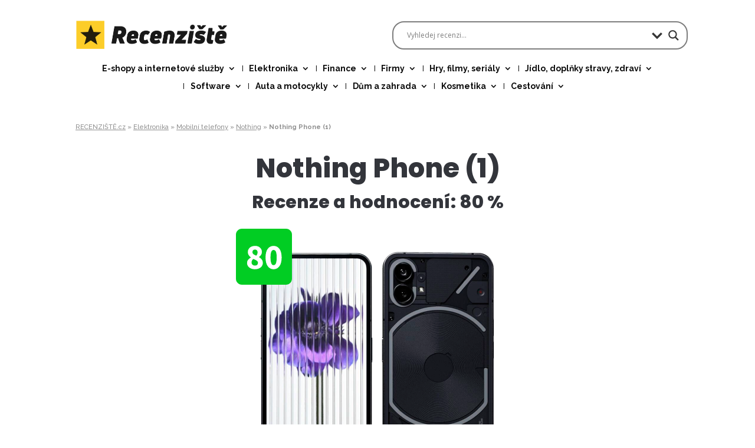

--- FILE ---
content_type: text/html; charset=utf-8
request_url: https://www.google.com/recaptcha/api2/aframe
body_size: 265
content:
<!DOCTYPE HTML><html><head><meta http-equiv="content-type" content="text/html; charset=UTF-8"></head><body><script nonce="sPgSKb1eQfTfShtW2P3T7g">/** Anti-fraud and anti-abuse applications only. See google.com/recaptcha */ try{var clients={'sodar':'https://pagead2.googlesyndication.com/pagead/sodar?'};window.addEventListener("message",function(a){try{if(a.source===window.parent){var b=JSON.parse(a.data);var c=clients[b['id']];if(c){var d=document.createElement('img');d.src=c+b['params']+'&rc='+(localStorage.getItem("rc::a")?sessionStorage.getItem("rc::b"):"");window.document.body.appendChild(d);sessionStorage.setItem("rc::e",parseInt(sessionStorage.getItem("rc::e")||0)+1);localStorage.setItem("rc::h",'1768787091160');}}}catch(b){}});window.parent.postMessage("_grecaptcha_ready", "*");}catch(b){}</script></body></html>

--- FILE ---
content_type: application/javascript
request_url: https://recenziste.cz/wp-content/uploads/wtfdivi/wp_footer.js?ver=1656943843
body_size: 120
content:
jQuery(function($){if(!$('#logo-text').length){$('#logo').after("<div id=\"db_title_and_tagline\"><a href=\"https:\/\/recenziste.cz\/\"><h2 id=\"logo-text\">RECENZISTE.cz<\/h2><\/a><p id=\"logo-tagline\" class=\"logo-tagline\">Prov\u011b\u0159en\u00e9 odborn\u00e9 recenze z autoritativn\u00edch zdroj\u016f<\/p><\/div>");}});